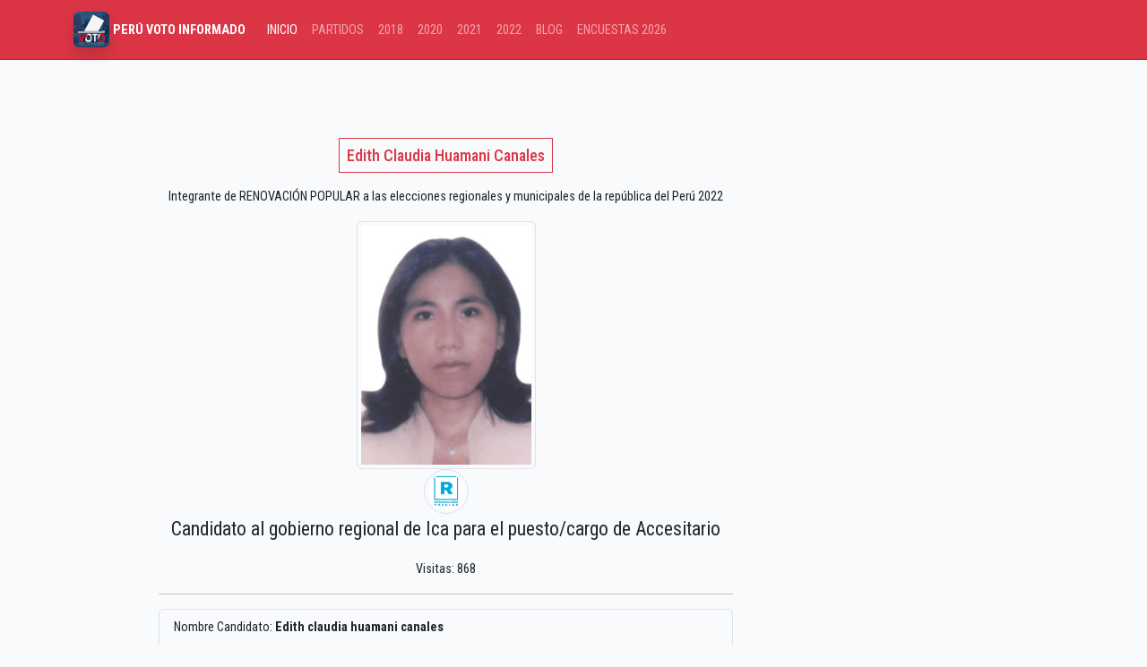

--- FILE ---
content_type: text/html; charset=UTF-8
request_url: https://peruvotoinformado.com/2022/r/edith-claudia-huamani-canales
body_size: 2470
content:
<!doctype html>
<html lang="es">
<head>
    <meta charset="utf-8">
    <meta name="viewport" content="width=device-width, initial-scale=1">
    <meta name="csrf-token" content="AFw6NReut1Bt9FAmTEiCXZvMA61LztbjuIeVM8Zy">
    <link rel="shortcut icon" type="image/jpg" href="https://peruvotoinformado.com/img/peruvotoinformado-favicon.jpg" /> 
    <title>Edith claudia huamani canales Candidato a la región ICA 2022  </title>
    <meta name="description" content="Candidato a la región ICA por RENOVACIÓN POPULAR a las elecciones regionales y municipales Perú 2022">
    <meta property="og:type" content="website" /><meta property="og:title" content="Edith claudia huamani canales Candidato a la región ICA 2022 " /><meta property="og:description" content="Candidato a la región ICA por RENOVACIÓN POPULAR a las elecciones regionales y municipales Perú 2022"/><meta property="og:url" content="https://peruvotoinformado.com/2022/r/edith-claudia-huamani-canales"/><meta property="og:image" content="https://peruvotoinformado.com/img/peruvotoinformado-2021.jpg "/>
    <meta content="image" name="medium">
    <meta name="robots" content="nosnippet">    
    <meta name="autor" content="peruvotoinformado.com">
    <meta name="theme-color" content="#ff0000">
    <link rel="canonical" href="https://peruvotoinformado.com/2022/r/edith-claudia-huamani-canales"/>        
    <link rel="preload" as="style" href="https://peruvotoinformado.com/build/assets/app-ClZJzZzd.css" /><link rel="stylesheet" href="https://peruvotoinformado.com/build/assets/app-ClZJzZzd.css" />    <script async src="https://www.googletagmanager.com/gtag/js?id=UA-119852605-1"></script>    
  <script>window.dataLayer = window.dataLayer || [];
    function gtag(){dataLayer.push(arguments);}
    gtag('js', new Date());
    gtag('config', 'UA-119852605-1');</script>
 <script async src="https://pagead2.googlesyndication.com/pagead/js/adsbygoogle.js?client=ca-pub-9471603402378632" crossorigin="anonymous"></script>
</head>
<body>
  <nav class="navbar navbar-expand-lg bg-danger border-bottom border-body" data-bs-theme="dark">
    <div class="container">
      <a class="navbar-brand" href="https://peruvotoinformado.com" title="Elecciones Generales 2026 Perú"><img loading="lazy" src="/img/logo-peruvotoinformado.jpg" alt="Perú | Voto Informado" title="Voto Informado" width="40" height="40" class="img-fluid rounded shadow"> <span class="h6 text-white"><strong> PERÚ VOTO INFORMADO</strong></span> </a>
      <button class="navbar-toggler" type="button" data-bs-toggle="collapse" data-bs-target="#navbarSupportedContent" aria-controls="navbarSupportedContent" aria-expanded="false" aria-label="Toggle navigation">
        <span class="navbar-toggler-icon"></span>
      </button>
      <div class="collapse navbar-collapse" id="navbarSupportedContent">
        <ul class="navbar-nav me-auto mb-2 mb-lg-0">
          <li class="nav-item"><a class="nav-link active" aria-current="page" href="#">INICIO</a></li>
          <li class="nav-item"><a href="/partidos" class="nav-link ">PARTIDOS</a></li>
          <li class="nav-item"><a href="/candidato" class="nav-link ">2018</a></li>
          <li class="nav-item"><a href="/2020" class="nav-link ">2020</a></li>
          <li class="nav-item"><a href="/2021" class="nav-link ">2021</a></li>
          <li class="nav-item"><a href="/2022" class="nav-link ">2022</a></li>
          <li class="nav-item"><a href="/noticias" class="nav-link ">BLOG</a></li>
          <li class="nav-item"><a href="/encuesta-elecciones" class="nav-link ">ENCUESTAS 2026</a></li>
        </ul>
      </div>
    </div>
  </nav>
  <div class="container">
    <div class="row justify-content-center py-5">
        <div class="col-sm-7">
            <h1 class="text-center mt-5 mb-4 fs-5"><span class="p-2 border border-danger text-danger">Edith Claudia Huamani Canales</span></h1>   
            <p class="text-center">Integrante de RENOVACIÓN POPULAR a las elecciones regionales y municipales de la república del Perú 2022</p>            
            <img src="/rec2022/f/edith-claudia-huamani-canales.jpg" alt="Edith claudia huamani canales" width="200" class="img-fluid mx-auto d-block img-thumbnail" loading="lazy">
            <img src="/img/partidos2021/renovacion-popular1611829094_.png" alt="Logo RENOVACIÓN POPULAR" title="RENOVACIÓN POPULAR" loading="lazy" width="50" class="mx-auto d-block img-thumbnail rounded-pill">
            <p class="text-center fs-4">Candidato al gobierno regional de Ica para el puesto/cargo de Accesitario</p>
            <p class="text-center">Visitas: 868</p>

            <hr>

            <ul class="list-group">
                <li class="list-group-item">Nombre Candidato: <b>Edith claudia huamani canales</b></li>
                <li class="list-group-item">DNI: <b>41577074</b></li>
                <li class="list-group-item">Cargo al que postula: <b>ACCESITARIO</b></li>
                <li class="list-group-item">Partido/Mov. que representa: <b>RENOVACIÓN POPULAR</b></li>
                <li class="list-group-item">Gobierno Regional: <b>ICA</b></li>
            </ul>
           
            <p class="text-secondary p-5 text-center">Hoja de Vida: Loading...</p>

            <div class="row justify-content-center mt-5 mb-5">
                <div class="col-sm-4"><a href="javascript: history.go(-1)" class="btn btn-success w-100">Regresar</a></div>
                <div class="col-sm-4"><a href="/2022/ica#renovacion-popular" title="Candidatos a las elecciones 2022 Perú" class="btn btn-danger w-100">Más candidatos</a></div>
            </div>            
        </div>
        <div class="col-sm-3">
             <!-- ads art-->
             <ins class="adsbygoogle"
             style="display:block; text-align:center;"
             data-ad-layout="in-article"
             data-ad-format="fluid"
             data-ad-client="ca-pub-9471603402378632"
             data-ad-slot="4528009279"></ins>
            <script>
                (adsbygoogle = window.adsbygoogle || []).push({});
            </script>
             <!-- ads art/ -->
        </div>
    </div>
     <!-- NOTICIAS-->
     <div class="row my-5">
        <div class="col-sm-12">
            <h2>Notas acerca de las elecciones #ERM2022 PERÚ </h2>
        </div>
                <div class="col-sm-3">
            <div class="card">
                <img src="/img/noticias/peru-elecciones-2026-presidente-diputados-senadores.png" title="Elecciones Generales en el Perú 2026: ¿Qué vamos a elegir los peruanos?" alt="Elecciones Generales en el Perú 2026: ¿Qué vamos a elegir los peruanos?" loading="lazy" class="card-img-top">
                <div class="card-body">
                    <a href="/noticias/peru-elecciones-2026-presidente-diputados-senadores" class="btn btn-danger w-100">Elecciones Generales en el Perú 2026: ¿Qué vamos a elegir los peruanos?</a>
                </div>
            </div>
        </div>                    
                <div class="col-sm-3">
            <div class="card">
                <img src="/img/noticias/escanos-senadores-peru-2026-distritos-electorales.jpg" title="Escaños para Senadores en el Perú 2026: Distribución por Distritos Electorales" alt="Escaños para Senadores en el Perú 2026: Distribución por Distritos Electorales" loading="lazy" class="card-img-top">
                <div class="card-body">
                    <a href="/noticias/escanos-senadores-peru-2026-distritos-electorales" class="btn btn-danger w-100">Escaños para Senadores en el Perú 2026: Distribución por Distritos Electorales</a>
                </div>
            </div>
        </div>                    
                <div class="col-sm-3">
            <div class="card">
                <img src="/img/noticias/cuanto-costara-bicameralidad.webp" title="¿Cuánto costará la bicameralidad en el Perú 2026?" alt="¿Cuánto costará la bicameralidad en el Perú 2026?" loading="lazy" class="card-img-top">
                <div class="card-body">
                    <a href="/noticias/cuanto-costara-bicameralidad" class="btn btn-danger w-100">¿Cuánto costará la bicameralidad en el Perú 2026?</a>
                </div>
            </div>
        </div>                    
                <div class="col-sm-3">
            <div class="card">
                <img src="/img/noticias/diferencias-entre-senadores-diputados.webp" title="Diferencias entre Senadores y Diputados en el Perú 2026" alt="Diferencias entre Senadores y Diputados en el Perú 2026" loading="lazy" class="card-img-top">
                <div class="card-body">
                    <a href="/noticias/diferencias-entre-senadores-diputados" class="btn btn-danger w-100">Diferencias entre Senadores y Diputados en el Perú 2026</a>
                </div>
            </div>
        </div>                    
            </div>
    <!--/NOTICIAS-->
</div>
<div class="text-center">
  <ins class="adsbygoogle"
                 style="display:block"
                 data-ad-format="autorelaxed"
                 data-ad-client="ca-pub-9471603402378632"
                 data-ad-slot="1703366270"></ins>
  <script>(adsbygoogle = window.adsbygoogle || []).push({});</script>
</div>
    <div class="container-fluid bg-dark pt-5 pb-5 text-white-50">
      <div class="container">
        <div class="row">
          <div class="col-sm-4 text-center border-right">
            <img src="/img/logo-peruvotoinformado.jpg" loading="lazy" width="100" height="100" alt="Logo Peru Voto Informado" class="rounded">
            <p class="pt-3 pb-3 h3">PERÚVOTOINFORMADO</p>
            <p>Por un voto consciente ¡infórmate!</p>
          </div>
          <div class="col-sm-4">
            <h3 class="text-center">Historial</h3>
            <ul>
              <li><a href="https://peruvotoinformado.com/candidato" rel="nofollow">Elecciones Gobiernos regionales y municipales 2018</a> </li>
              <li><a href="https://peruvotoinformado.com/2020" rel="nofollow">Elecciones Congresales 2020</a> </li>
            </ul>
          </div>
          <div class="col-sm-4">
            <h3 class="text-center"> Link de interés</h3>
            <ul>
              <li><a href="https://peruvotoinformado.com/2021" rel="nofollow">Candidatos 2021</a> </li>
              <li><a href="https://peruvotoinformado.com/partidos" rel="nofollow">Partidos Políticos</a> </li>
              <li><a href="https://peruvotoinformado.com/terminos" rel="nofollow">Términos y condiciones</a> </li>
            </ul>
          </div>
        </div>
      </div>
      <p class="small text-center p-4">&copy; Todos los derechos reservados | peruvotoinformado.com | 2017 - 2025 </p>
      <p class="small text-center p-1"> Información de interés público fuente <a href="https://votoinformado.jne.gob.pe/voto" rel="nofollow"> Página Oficial del JNE </a> </p>      
  </div>
  <script src="https://cdn.jsdelivr.net/npm/bootstrap@5.3.3/dist/js/bootstrap.bundle.min.js" integrity="sha384-YvpcrYf0tY3lHB60NNkmXc5s9fDVZLESaAA55NDzOxhy9GkcIdslK1eN7N6jIeHz" crossorigin="anonymous"></script>

</body>
</html>
    

--- FILE ---
content_type: text/html; charset=utf-8
request_url: https://www.google.com/recaptcha/api2/aframe
body_size: 258
content:
<!DOCTYPE HTML><html><head><meta http-equiv="content-type" content="text/html; charset=UTF-8"></head><body><script nonce="kjij_7xft16bvxkHauCtkw">/** Anti-fraud and anti-abuse applications only. See google.com/recaptcha */ try{var clients={'sodar':'https://pagead2.googlesyndication.com/pagead/sodar?'};window.addEventListener("message",function(a){try{if(a.source===window.parent){var b=JSON.parse(a.data);var c=clients[b['id']];if(c){var d=document.createElement('img');d.src=c+b['params']+'&rc='+(localStorage.getItem("rc::a")?sessionStorage.getItem("rc::b"):"");window.document.body.appendChild(d);sessionStorage.setItem("rc::e",parseInt(sessionStorage.getItem("rc::e")||0)+1);localStorage.setItem("rc::h",'1768987272234');}}}catch(b){}});window.parent.postMessage("_grecaptcha_ready", "*");}catch(b){}</script></body></html>